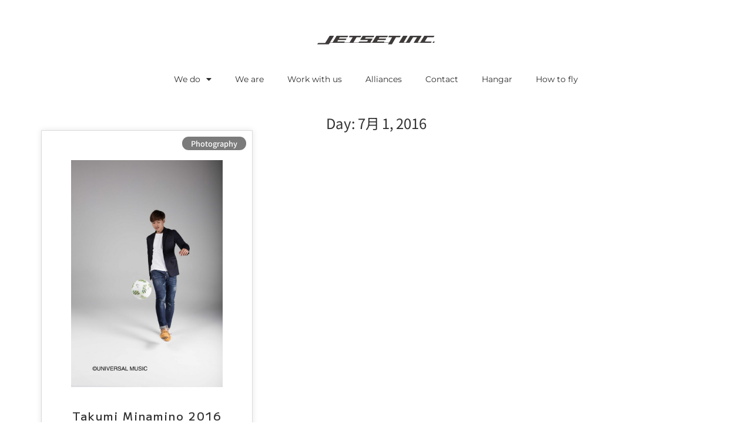

--- FILE ---
content_type: text/html; charset=UTF-8
request_url: https://jetsets.jp/2016/07/01/
body_size: 12042
content:
<!doctype html>
<html lang="ja">
<head>
	<meta charset="UTF-8">
	<meta name="viewport" content="width=device-width, initial-scale=1">
	<link rel="profile" href="https://gmpg.org/xfn/11">
	<meta name='robots' content='noindex, follow' />

	<!-- This site is optimized with the Yoast SEO plugin v26.7 - https://yoast.com/wordpress/plugins/seo/ -->
	<title>2016-07-01 - Jetset Design</title>
	<meta property="og:locale" content="ja_JP" />
	<meta property="og:type" content="website" />
	<meta property="og:title" content="2016-07-01 - Jetset Design" />
	<meta property="og:url" content="https://jetsets.jp/2016/07/01/" />
	<meta property="og:site_name" content="Jetset Design" />
	<meta name="twitter:card" content="summary_large_image" />
	<script type="application/ld+json" class="yoast-schema-graph">{"@context":"https://schema.org","@graph":[{"@type":"CollectionPage","@id":"https://jetsets.jp/2016/07/01/","url":"https://jetsets.jp/2016/07/01/","name":"2016-07-01 - Jetset Design","isPartOf":{"@id":"https://jetsets.jp/#website"},"primaryImageOfPage":{"@id":"https://jetsets.jp/2016/07/01/#primaryimage"},"image":{"@id":"https://jetsets.jp/2016/07/01/#primaryimage"},"thumbnailUrl":"https://jetsets.jp/wp-content/uploads/2016/10/minamino2016_small.jpg","breadcrumb":{"@id":"https://jetsets.jp/2016/07/01/#breadcrumb"},"inLanguage":"ja"},{"@type":"ImageObject","inLanguage":"ja","@id":"https://jetsets.jp/2016/07/01/#primaryimage","url":"https://jetsets.jp/wp-content/uploads/2016/10/minamino2016_small.jpg","contentUrl":"https://jetsets.jp/wp-content/uploads/2016/10/minamino2016_small.jpg","width":1200,"height":1803},{"@type":"BreadcrumbList","@id":"https://jetsets.jp/2016/07/01/#breadcrumb","itemListElement":[{"@type":"ListItem","position":1,"name":"ホーム","item":"https://jetsets.jp/"},{"@type":"ListItem","position":2,"name":"アーカイブ: 2016-07-01"}]},{"@type":"WebSite","@id":"https://jetsets.jp/#website","url":"https://jetsets.jp/","name":"Jetset Design","description":"Graphic Design | Motion Graphics | Web Design | Photography","publisher":{"@id":"https://jetsets.jp/#organization"},"potentialAction":[{"@type":"SearchAction","target":{"@type":"EntryPoint","urlTemplate":"https://jetsets.jp/?s={search_term_string}"},"query-input":{"@type":"PropertyValueSpecification","valueRequired":true,"valueName":"search_term_string"}}],"inLanguage":"ja"},{"@type":"Organization","@id":"https://jetsets.jp/#organization","name":"Jetset Design","url":"https://jetsets.jp/","logo":{"@type":"ImageObject","inLanguage":"ja","@id":"https://jetsets.jp/#/schema/logo/image/","url":"https://jetsets.jp/wp-content/uploads/2020/10/jetset_logo.svg","contentUrl":"https://jetsets.jp/wp-content/uploads/2020/10/jetset_logo.svg","caption":"Jetset Design"},"image":{"@id":"https://jetsets.jp/#/schema/logo/image/"}}]}</script>
	<!-- / Yoast SEO plugin. -->


<link rel='dns-prefetch' href='//www.googletagmanager.com' />
<link rel="alternate" type="application/rss+xml" title="Jetset Design &raquo; フィード" href="https://jetsets.jp/feed/" />
<link rel="stylesheet" type="text/css" href="https://use.typekit.net/vyp7ncl.css"><style id='wp-img-auto-sizes-contain-inline-css'>
img:is([sizes=auto i],[sizes^="auto," i]){contain-intrinsic-size:3000px 1500px}
/*# sourceURL=wp-img-auto-sizes-contain-inline-css */
</style>
<style id='wp-emoji-styles-inline-css'>

	img.wp-smiley, img.emoji {
		display: inline !important;
		border: none !important;
		box-shadow: none !important;
		height: 1em !important;
		width: 1em !important;
		margin: 0 0.07em !important;
		vertical-align: -0.1em !important;
		background: none !important;
		padding: 0 !important;
	}
/*# sourceURL=wp-emoji-styles-inline-css */
</style>
<link rel='stylesheet' id='browser-shots-frontend-css-css' href='https://jetsets.jp/wp-content/plugins/browser-shots/dist/blocks.style.build.css?ver=1.7.4' media='all' />
<link rel='stylesheet' id='hello-elementor-theme-style-css' href='https://jetsets.jp/wp-content/themes/hello-elementor/assets/css/theme.css?ver=3.4.5' media='all' />
<link rel='stylesheet' id='hello-elementor-child-style-css' href='https://jetsets.jp/wp-content/themes/hello-theme-child-master/style.css?ver=1.0.0' media='all' />
<link rel='stylesheet' id='hello-elementor-css' href='https://jetsets.jp/wp-content/themes/hello-elementor/assets/css/reset.css?ver=3.4.5' media='all' />
<link rel='stylesheet' id='hello-elementor-header-footer-css' href='https://jetsets.jp/wp-content/themes/hello-elementor/assets/css/header-footer.css?ver=3.4.5' media='all' />
<link rel='stylesheet' id='elementor-frontend-css' href='https://jetsets.jp/wp-content/plugins/elementor/assets/css/frontend.min.css?ver=3.34.0' media='all' />
<link rel='stylesheet' id='widget-image-css' href='https://jetsets.jp/wp-content/plugins/elementor/assets/css/widget-image.min.css?ver=3.34.0' media='all' />
<link rel='stylesheet' id='widget-nav-menu-css' href='https://jetsets.jp/wp-content/plugins/elementor-pro/assets/css/widget-nav-menu.min.css?ver=3.34.0' media='all' />
<link rel='stylesheet' id='widget-divider-css' href='https://jetsets.jp/wp-content/plugins/elementor/assets/css/widget-divider.min.css?ver=3.34.0' media='all' />
<link rel='stylesheet' id='widget-search-form-css' href='https://jetsets.jp/wp-content/plugins/elementor-pro/assets/css/widget-search-form.min.css?ver=3.34.0' media='all' />
<link rel='stylesheet' id='elementor-icons-shared-0-css' href='https://jetsets.jp/wp-content/plugins/elementor/assets/lib/font-awesome/css/fontawesome.min.css?ver=5.15.3' media='all' />
<link rel='stylesheet' id='elementor-icons-fa-solid-css' href='https://jetsets.jp/wp-content/plugins/elementor/assets/lib/font-awesome/css/solid.min.css?ver=5.15.3' media='all' />
<link rel='stylesheet' id='widget-spacer-css' href='https://jetsets.jp/wp-content/plugins/elementor/assets/css/widget-spacer.min.css?ver=3.34.0' media='all' />
<link rel='stylesheet' id='widget-heading-css' href='https://jetsets.jp/wp-content/plugins/elementor/assets/css/widget-heading.min.css?ver=3.34.0' media='all' />
<link rel='stylesheet' id='widget-loop-common-css' href='https://jetsets.jp/wp-content/plugins/elementor-pro/assets/css/widget-loop-common.min.css?ver=3.34.0' media='all' />
<link rel='stylesheet' id='widget-loop-grid-css' href='https://jetsets.jp/wp-content/plugins/elementor-pro/assets/css/widget-loop-grid.min.css?ver=3.34.0' media='all' />
<link rel='stylesheet' id='elementor-icons-css' href='https://jetsets.jp/wp-content/plugins/elementor/assets/lib/eicons/css/elementor-icons.min.css?ver=5.45.0' media='all' />
<link rel='stylesheet' id='elementor-post-17160-css' href='https://jetsets.jp/wp-content/uploads/elementor/css/post-17160.css?ver=1767785754' media='all' />
<link rel='stylesheet' id='elementor-post-17287-css' href='https://jetsets.jp/wp-content/uploads/elementor/css/post-17287.css?ver=1767785754' media='all' />
<link rel='stylesheet' id='elementor-post-17293-css' href='https://jetsets.jp/wp-content/uploads/elementor/css/post-17293.css?ver=1767785754' media='all' />
<link rel='stylesheet' id='elementor-post-18307-css' href='https://jetsets.jp/wp-content/uploads/elementor/css/post-18307.css?ver=1767785754' media='all' />
<link rel='stylesheet' id='elementor-gf-local-notosansjp-css' href='https://jetsets.jp/wp-content/uploads/elementor/google-fonts/css/notosansjp.css?ver=1742253669' media='all' />
<link rel='stylesheet' id='elementor-gf-local-roboto-css' href='https://jetsets.jp/wp-content/uploads/elementor/google-fonts/css/roboto.css?ver=1742253679' media='all' />
<link rel='stylesheet' id='elementor-gf-local-montserrat-css' href='https://jetsets.jp/wp-content/uploads/elementor/google-fonts/css/montserrat.css?ver=1742253685' media='all' />
<script src="https://jetsets.jp/wp-content/plugins/elementor-pro/assets/js/page-transitions.min.js?ver=3.34.0" id="page-transitions-js"></script>
<script src="https://jetsets.jp/wp-includes/js/jquery/jquery.min.js?ver=3.7.1" id="jquery-core-js"></script>
<script src="https://jetsets.jp/wp-includes/js/jquery/jquery-migrate.min.js?ver=3.4.1" id="jquery-migrate-js"></script>

<!-- Site Kit によって追加された Google タグ（gtag.js）スニペット -->
<!-- Google アナリティクス スニペット (Site Kit が追加) -->
<script src="https://www.googletagmanager.com/gtag/js?id=GT-MKTJ4VS" id="google_gtagjs-js" async></script>
<script id="google_gtagjs-js-after">
window.dataLayer = window.dataLayer || [];function gtag(){dataLayer.push(arguments);}
gtag("set","linker",{"domains":["jetsets.jp"]});
gtag("js", new Date());
gtag("set", "developer_id.dZTNiMT", true);
gtag("config", "GT-MKTJ4VS");
//# sourceURL=google_gtagjs-js-after
</script>
<link rel="https://api.w.org/" href="https://jetsets.jp/wp-json/" /><link rel="EditURI" type="application/rsd+xml" title="RSD" href="https://jetsets.jp/xmlrpc.php?rsd" />
<meta name="generator" content="WordPress 6.9" />
<meta name="generator" content="Site Kit by Google 1.168.0" /><meta name="generator" content="Elementor 3.34.0; features: additional_custom_breakpoints; settings: css_print_method-external, google_font-enabled, font_display-auto">
			<style>
				.e-con.e-parent:nth-of-type(n+4):not(.e-lazyloaded):not(.e-no-lazyload),
				.e-con.e-parent:nth-of-type(n+4):not(.e-lazyloaded):not(.e-no-lazyload) * {
					background-image: none !important;
				}
				@media screen and (max-height: 1024px) {
					.e-con.e-parent:nth-of-type(n+3):not(.e-lazyloaded):not(.e-no-lazyload),
					.e-con.e-parent:nth-of-type(n+3):not(.e-lazyloaded):not(.e-no-lazyload) * {
						background-image: none !important;
					}
				}
				@media screen and (max-height: 640px) {
					.e-con.e-parent:nth-of-type(n+2):not(.e-lazyloaded):not(.e-no-lazyload),
					.e-con.e-parent:nth-of-type(n+2):not(.e-lazyloaded):not(.e-no-lazyload) * {
						background-image: none !important;
					}
				}
			</style>
			<link rel="icon" href="https://jetsets.jp/wp-content/uploads/2016/10/jetset_favi-50x50.png" sizes="32x32" />
<link rel="icon" href="https://jetsets.jp/wp-content/uploads/2016/10/jetset_favi.png" sizes="192x192" />
<link rel="apple-touch-icon" href="https://jetsets.jp/wp-content/uploads/2016/10/jetset_favi.png" />
<meta name="msapplication-TileImage" content="https://jetsets.jp/wp-content/uploads/2016/10/jetset_favi.png" />
</head>
<body class="archive date wp-custom-logo wp-embed-responsive wp-theme-hello-elementor wp-child-theme-hello-theme-child-master hello-elementor-default elementor-page-18307 elementor-default elementor-template-full-width elementor-kit-17160">

		<e-page-transition class="e-page-transition--entering" exclude="^https\:\/\/jetsets\.jp\/wp\-admin\/">
					</e-page-transition>
		
<a class="skip-link screen-reader-text" href="#content">コンテンツにスキップ</a>

		<header data-elementor-type="header" data-elementor-id="17287" class="elementor elementor-17287 elementor-location-header" data-elementor-post-type="elementor_library">
			<div class="elementor-element elementor-element-0741451 e-flex e-con-boxed e-con e-parent" data-id="0741451" data-element_type="container">
					<div class="e-con-inner">
				<div class="elementor-element elementor-element-1b74d0d elementor-widget elementor-widget-theme-site-logo elementor-widget-image" data-id="1b74d0d" data-element_type="widget" data-widget_type="theme-site-logo.default">
				<div class="elementor-widget-container">
											<a href="https://jetsets.jp">
			<img src="https://jetsets.jp/wp-content/uploads/2020/10/jetset_logo.svg" class="attachment-full size-full wp-image-17286" alt="Jetset Inc. Japan" />				</a>
											</div>
				</div>
				<div class="elementor-element elementor-element-b27d557 elementor-nav-menu__align-center elementor-nav-menu--dropdown-tablet elementor-nav-menu__text-align-aside elementor-nav-menu--toggle elementor-nav-menu--burger elementor-widget elementor-widget-nav-menu" data-id="b27d557" data-element_type="widget" data-settings="{&quot;layout&quot;:&quot;horizontal&quot;,&quot;submenu_icon&quot;:{&quot;value&quot;:&quot;&lt;i class=\&quot;fas fa-caret-down\&quot; aria-hidden=\&quot;true\&quot;&gt;&lt;\/i&gt;&quot;,&quot;library&quot;:&quot;fa-solid&quot;},&quot;toggle&quot;:&quot;burger&quot;}" data-widget_type="nav-menu.default">
				<div class="elementor-widget-container">
								<nav aria-label="メニュー" class="elementor-nav-menu--main elementor-nav-menu__container elementor-nav-menu--layout-horizontal e--pointer-underline e--animation-fade">
				<ul id="menu-1-b27d557" class="elementor-nav-menu"><li class="menu-item menu-item-type-custom menu-item-object-custom menu-item-home menu-item-has-children menu-item-17325"><a href="https://jetsets.jp/" class="elementor-item">We do</a>
<ul class="sub-menu elementor-nav-menu--dropdown">
	<li class="menu-item menu-item-type-post_type menu-item-object-page menu-item-16175"><a href="https://jetsets.jp/graphic-design/" class="elementor-sub-item">Graphic Design</a></li>
	<li class="menu-item menu-item-type-post_type menu-item-object-page menu-item-16250"><a href="https://jetsets.jp/web-design/" class="elementor-sub-item">Web Design</a></li>
	<li class="menu-item menu-item-type-post_type menu-item-object-page menu-item-16245"><a href="https://jetsets.jp/hardcore-coding/" class="elementor-sub-item">Hardcore Coding</a></li>
	<li class="menu-item menu-item-type-post_type menu-item-object-page menu-item-16241"><a href="https://jetsets.jp/motion-graphics/" class="elementor-sub-item">Motion Graphics</a></li>
	<li class="menu-item menu-item-type-post_type menu-item-object-page menu-item-16224"><a href="https://jetsets.jp/photography/" class="elementor-sub-item">Photography</a></li>
	<li class="menu-item menu-item-type-post_type menu-item-object-page menu-item-16251"><a href="https://jetsets.jp/videography/" class="elementor-sub-item">Videography</a></li>
	<li class="menu-item menu-item-type-post_type menu-item-object-page menu-item-16257"><a href="https://jetsets.jp/character-design/" class="elementor-sub-item">Character Design</a></li>
	<li class="menu-item menu-item-type-post_type menu-item-object-page menu-item-16240"><a href="https://jetsets.jp/graphic-design-copy/" class="elementor-sub-item">Music</a></li>
	<li class="menu-item menu-item-type-post_type menu-item-object-page menu-item-16256"><a href="https://jetsets.jp/tv-set/" class="elementor-sub-item">TV Set</a></li>
</ul>
</li>
<li class="menu-item menu-item-type-post_type menu-item-object-page menu-item-15701"><a href="https://jetsets.jp/about/" class="elementor-item">We are</a></li>
<li class="menu-item menu-item-type-post_type menu-item-object-page menu-item-15725"><a href="https://jetsets.jp/%e3%82%a4%e3%83%b3%e3%82%bf%e3%83%bc%e3%83%b3%e3%82%b7%e3%83%83%e3%83%97%e5%8b%9f%e9%9b%86%e3%81%ae%e3%81%8a%e7%9f%a5%e3%82%89%e3%81%9b-internships/" class="elementor-item">Work with us</a></li>
<li class="menu-item menu-item-type-post_type menu-item-object-page menu-item-16936"><a href="https://jetsets.jp/alliances/" class="elementor-item">Alliances</a></li>
<li class="menu-item menu-item-type-post_type menu-item-object-page menu-item-15700"><a href="https://jetsets.jp/contact/" class="elementor-item">Contact</a></li>
<li class="menu-item menu-item-type-post_type menu-item-object-page menu-item-15736"><a href="https://jetsets.jp/lounge/" class="elementor-item">Hangar</a></li>
<li class="menu-item menu-item-type-custom menu-item-object-custom menu-item-17137"><a href="https://crft.jetsets.jp/" title="_blank" class="elementor-item">How to fly</a></li>
</ul>			</nav>
					<div class="elementor-menu-toggle" role="button" tabindex="0" aria-label="Menu Toggle" aria-expanded="false">
			<i aria-hidden="true" role="presentation" class="elementor-menu-toggle__icon--open eicon-menu-bar"></i><i aria-hidden="true" role="presentation" class="elementor-menu-toggle__icon--close eicon-close"></i>		</div>
					<nav class="elementor-nav-menu--dropdown elementor-nav-menu__container" aria-hidden="true">
				<ul id="menu-2-b27d557" class="elementor-nav-menu"><li class="menu-item menu-item-type-custom menu-item-object-custom menu-item-home menu-item-has-children menu-item-17325"><a href="https://jetsets.jp/" class="elementor-item" tabindex="-1">We do</a>
<ul class="sub-menu elementor-nav-menu--dropdown">
	<li class="menu-item menu-item-type-post_type menu-item-object-page menu-item-16175"><a href="https://jetsets.jp/graphic-design/" class="elementor-sub-item" tabindex="-1">Graphic Design</a></li>
	<li class="menu-item menu-item-type-post_type menu-item-object-page menu-item-16250"><a href="https://jetsets.jp/web-design/" class="elementor-sub-item" tabindex="-1">Web Design</a></li>
	<li class="menu-item menu-item-type-post_type menu-item-object-page menu-item-16245"><a href="https://jetsets.jp/hardcore-coding/" class="elementor-sub-item" tabindex="-1">Hardcore Coding</a></li>
	<li class="menu-item menu-item-type-post_type menu-item-object-page menu-item-16241"><a href="https://jetsets.jp/motion-graphics/" class="elementor-sub-item" tabindex="-1">Motion Graphics</a></li>
	<li class="menu-item menu-item-type-post_type menu-item-object-page menu-item-16224"><a href="https://jetsets.jp/photography/" class="elementor-sub-item" tabindex="-1">Photography</a></li>
	<li class="menu-item menu-item-type-post_type menu-item-object-page menu-item-16251"><a href="https://jetsets.jp/videography/" class="elementor-sub-item" tabindex="-1">Videography</a></li>
	<li class="menu-item menu-item-type-post_type menu-item-object-page menu-item-16257"><a href="https://jetsets.jp/character-design/" class="elementor-sub-item" tabindex="-1">Character Design</a></li>
	<li class="menu-item menu-item-type-post_type menu-item-object-page menu-item-16240"><a href="https://jetsets.jp/graphic-design-copy/" class="elementor-sub-item" tabindex="-1">Music</a></li>
	<li class="menu-item menu-item-type-post_type menu-item-object-page menu-item-16256"><a href="https://jetsets.jp/tv-set/" class="elementor-sub-item" tabindex="-1">TV Set</a></li>
</ul>
</li>
<li class="menu-item menu-item-type-post_type menu-item-object-page menu-item-15701"><a href="https://jetsets.jp/about/" class="elementor-item" tabindex="-1">We are</a></li>
<li class="menu-item menu-item-type-post_type menu-item-object-page menu-item-15725"><a href="https://jetsets.jp/%e3%82%a4%e3%83%b3%e3%82%bf%e3%83%bc%e3%83%b3%e3%82%b7%e3%83%83%e3%83%97%e5%8b%9f%e9%9b%86%e3%81%ae%e3%81%8a%e7%9f%a5%e3%82%89%e3%81%9b-internships/" class="elementor-item" tabindex="-1">Work with us</a></li>
<li class="menu-item menu-item-type-post_type menu-item-object-page menu-item-16936"><a href="https://jetsets.jp/alliances/" class="elementor-item" tabindex="-1">Alliances</a></li>
<li class="menu-item menu-item-type-post_type menu-item-object-page menu-item-15700"><a href="https://jetsets.jp/contact/" class="elementor-item" tabindex="-1">Contact</a></li>
<li class="menu-item menu-item-type-post_type menu-item-object-page menu-item-15736"><a href="https://jetsets.jp/lounge/" class="elementor-item" tabindex="-1">Hangar</a></li>
<li class="menu-item menu-item-type-custom menu-item-object-custom menu-item-17137"><a href="https://crft.jetsets.jp/" title="_blank" class="elementor-item" tabindex="-1">How to fly</a></li>
</ul>			</nav>
						</div>
				</div>
					</div>
				</div>
				</header>
				<div data-elementor-type="archive" data-elementor-id="18307" class="elementor elementor-18307 elementor-location-archive" data-elementor-post-type="elementor_library">
			<div class="elementor-element elementor-element-4bf7195 e-flex e-con-boxed e-con e-parent" data-id="4bf7195" data-element_type="container">
					<div class="e-con-inner">
				<div class="elementor-element elementor-element-51a339c elementor-widget elementor-widget-theme-archive-title elementor-page-title elementor-widget-heading" data-id="51a339c" data-element_type="widget" data-widget_type="theme-archive-title.default">
				<div class="elementor-widget-container">
					<h1 class="elementor-heading-title elementor-size-default">Day: 7月 1, 2016</h1>				</div>
				</div>
				<div class="elementor-element elementor-element-e69a96c elementor-grid-3 elementor-grid-tablet-2 elementor-grid-mobile-1 elementor-widget elementor-widget-loop-grid" data-id="e69a96c" data-element_type="widget" data-settings="{&quot;template_id&quot;:&quot;19463&quot;,&quot;pagination_type&quot;:&quot;numbers_and_prev_next&quot;,&quot;_skin&quot;:&quot;post&quot;,&quot;columns&quot;:&quot;3&quot;,&quot;columns_tablet&quot;:&quot;2&quot;,&quot;columns_mobile&quot;:&quot;1&quot;,&quot;edit_handle_selector&quot;:&quot;[data-elementor-type=\&quot;loop-item\&quot;]&quot;,&quot;pagination_load_type&quot;:&quot;page_reload&quot;,&quot;row_gap&quot;:{&quot;unit&quot;:&quot;px&quot;,&quot;size&quot;:&quot;&quot;,&quot;sizes&quot;:[]},&quot;row_gap_tablet&quot;:{&quot;unit&quot;:&quot;px&quot;,&quot;size&quot;:&quot;&quot;,&quot;sizes&quot;:[]},&quot;row_gap_mobile&quot;:{&quot;unit&quot;:&quot;px&quot;,&quot;size&quot;:&quot;&quot;,&quot;sizes&quot;:[]}}" data-widget_type="loop-grid.post">
				<div class="elementor-widget-container">
							<div class="elementor-loop-container elementor-grid" role="list">
		<style id="loop-19463">.elementor-19463 .elementor-element.elementor-element-8b3d39f{--display:flex;--gap:5px 5px;--row-gap:5px;--column-gap:5px;border-style:solid;--border-style:solid;border-width:1px 1px 1px 1px;--border-top-width:1px;--border-right-width:1px;--border-bottom-width:1px;--border-left-width:1px;border-color:#DBDBDB;--border-color:#DBDBDB;box-shadow:0px 0px 10px 0px rgba(0, 0, 0, 0.1);--padding-top:50px;--padding-bottom:50px;--padding-left:50px;--padding-right:50px;}.elementor-19463 .elementor-element.elementor-element-8b3d39f:hover{border-style:none;box-shadow:0px 0px 0px 0px rgba(0,0,0,0.5);}.elementor-19463 .elementor-element.elementor-element-8b3d39f, .elementor-19463 .elementor-element.elementor-element-8b3d39f::before{--border-transition:2s;}.elementor-widget-post-info .elementor-icon-list-item:not(:last-child):after{border-color:var( --e-global-color-text );}.elementor-widget-post-info .elementor-icon-list-icon i{color:var( --e-global-color-primary );}.elementor-widget-post-info .elementor-icon-list-icon svg{fill:var( --e-global-color-primary );}.elementor-widget-post-info .elementor-icon-list-text, .elementor-widget-post-info .elementor-icon-list-text a{color:var( --e-global-color-secondary );}.elementor-widget-post-info .elementor-icon-list-item{font-family:var( --e-global-typography-text-font-family ), Sans-serif;font-size:var( --e-global-typography-text-font-size );font-weight:var( --e-global-typography-text-font-weight );line-height:var( --e-global-typography-text-line-height );}.elementor-19463 .elementor-element.elementor-element-66a91ed > .elementor-widget-container{background-color:#7B7B7B;margin:-40px -40px 0px 0px;padding:0px 15px 0px 15px;border-radius:15px 15px 15px 15px;}.elementor-19463 .elementor-element.elementor-element-66a91ed.elementor-element{--align-self:flex-end;}.elementor-19463 .elementor-element.elementor-element-66a91ed .elementor-icon-list-icon{width:14px;}.elementor-19463 .elementor-element.elementor-element-66a91ed .elementor-icon-list-icon i{font-size:14px;}.elementor-19463 .elementor-element.elementor-element-66a91ed .elementor-icon-list-icon svg{--e-icon-list-icon-size:14px;}.elementor-19463 .elementor-element.elementor-element-66a91ed .elementor-icon-list-text, .elementor-19463 .elementor-element.elementor-element-66a91ed .elementor-icon-list-text a{color:#FFFFFF;}.elementor-19463 .elementor-element.elementor-element-66a91ed .elementor-icon-list-item{font-family:"Noto Sans JP", Sans-serif;font-size:0.8em;font-weight:200;}.elementor-widget-theme-post-featured-image .widget-image-caption{color:var( --e-global-color-text );font-family:var( --e-global-typography-text-font-family ), Sans-serif;font-size:var( --e-global-typography-text-font-size );font-weight:var( --e-global-typography-text-font-weight );line-height:var( --e-global-typography-text-line-height );}.elementor-19463 .elementor-element.elementor-element-c8153cd > .elementor-widget-container{padding:0px 0px 30px 0px;}.elementor-widget-theme-post-title .elementor-heading-title{font-family:var( --e-global-typography-primary-font-family ), Sans-serif;font-weight:var( --e-global-typography-primary-font-weight );color:var( --e-global-color-primary );}.elementor-19463 .elementor-element.elementor-element-1986083 > .elementor-widget-container{padding:10px 0px 0px 0px;}.elementor-19463 .elementor-element.elementor-element-1986083{text-align:center;}.elementor-19463 .elementor-element.elementor-element-1986083 .elementor-heading-title{font-family:"M PLUS 2", Sans-serif;font-size:1.2em;font-weight:500;letter-spacing:0.1em;}.elementor-widget-divider{--divider-color:var( --e-global-color-secondary );}.elementor-widget-divider .elementor-divider__text{color:var( --e-global-color-secondary );font-family:var( --e-global-typography-secondary-font-family ), Sans-serif;font-weight:var( --e-global-typography-secondary-font-weight );}.elementor-widget-divider.elementor-view-stacked .elementor-icon{background-color:var( --e-global-color-secondary );}.elementor-widget-divider.elementor-view-framed .elementor-icon, .elementor-widget-divider.elementor-view-default .elementor-icon{color:var( --e-global-color-secondary );border-color:var( --e-global-color-secondary );}.elementor-widget-divider.elementor-view-framed .elementor-icon, .elementor-widget-divider.elementor-view-default .elementor-icon svg{fill:var( --e-global-color-secondary );}.elementor-19463 .elementor-element.elementor-element-fe2bf44{--divider-border-style:solid;--divider-color:#7D7D7D;--divider-border-width:1px;}.elementor-19463 .elementor-element.elementor-element-fe2bf44 .elementor-divider-separator{width:100%;}.elementor-19463 .elementor-element.elementor-element-fe2bf44 .elementor-divider{padding-block-start:2px;padding-block-end:2px;}.elementor-19463 .elementor-element.elementor-element-5c41f1e .elementor-icon-list-icon{width:14px;}.elementor-19463 .elementor-element.elementor-element-5c41f1e .elementor-icon-list-icon i{font-size:14px;}.elementor-19463 .elementor-element.elementor-element-5c41f1e .elementor-icon-list-icon svg{--e-icon-list-icon-size:14px;}.elementor-19463 .elementor-element.elementor-element-5c41f1e .elementor-icon-list-text, .elementor-19463 .elementor-element.elementor-element-5c41f1e .elementor-icon-list-text a{color:var( --e-global-color-primary );}.elementor-19463 .elementor-element.elementor-element-5c41f1e .elementor-icon-list-item{font-family:"Montserrat", Sans-serif;font-size:0.9em;font-weight:400;}@media(max-width:1024px){.elementor-widget-post-info .elementor-icon-list-item{font-size:var( --e-global-typography-text-font-size );line-height:var( --e-global-typography-text-line-height );}.elementor-widget-theme-post-featured-image .widget-image-caption{font-size:var( --e-global-typography-text-font-size );line-height:var( --e-global-typography-text-line-height );}}@media(max-width:767px){.elementor-19463 .elementor-element.elementor-element-8b3d39f{--padding-top:10px;--padding-bottom:10px;--padding-left:10px;--padding-right:10px;}.elementor-widget-post-info .elementor-icon-list-item{font-size:var( --e-global-typography-text-font-size );line-height:var( --e-global-typography-text-line-height );}.elementor-widget-theme-post-featured-image .widget-image-caption{font-size:var( --e-global-typography-text-font-size );line-height:var( --e-global-typography-text-line-height );}}/* Start custom CSS for container, class: .elementor-element-8b3d39f */.elementor-19463 .elementor-element.elementor-element-8b3d39f a{
    text-decoration: none;
}/* End custom CSS */</style>		<div data-elementor-type="loop-item" data-elementor-id="19463" class="elementor elementor-19463 e-loop-item e-loop-item-17575 post-17575 post type-post status-publish format-standard has-post-thumbnail hentry category-photography" data-elementor-post-type="elementor_library" data-custom-edit-handle="1">
			<div class="elementor-element elementor-element-8b3d39f e-flex e-con-boxed elementor-invisible e-con e-parent" data-id="8b3d39f" data-element_type="container" data-settings="{&quot;animation&quot;:&quot;fadeIn&quot;}">
					<div class="e-con-inner">
				<div class="elementor-element elementor-element-66a91ed elementor-align-right elementor-widget elementor-widget-post-info" data-id="66a91ed" data-element_type="widget" data-widget_type="post-info.default">
				<div class="elementor-widget-container">
							<ul class="elementor-inline-items elementor-icon-list-items elementor-post-info">
								<li class="elementor-icon-list-item elementor-repeater-item-005fad2 elementor-inline-item" itemprop="about">
													<span class="elementor-icon-list-text elementor-post-info__item elementor-post-info__item--type-terms">
										<span class="elementor-post-info__terms-list">
				<a href="https://jetsets.jp/category/photography/" class="elementor-post-info__terms-list-item">Photography</a>				</span>
					</span>
								</li>
				</ul>
						</div>
				</div>
				<div class="elementor-element elementor-element-c8153cd elementor-widget elementor-widget-theme-post-featured-image elementor-widget-image" data-id="c8153cd" data-element_type="widget" data-widget_type="theme-post-featured-image.default">
				<div class="elementor-widget-container">
																<a href="https://jetsets.jp/takumi-minamino-2016/">
							<img fetchpriority="high" width="682" height="1024" src="https://jetsets.jp/wp-content/uploads/2016/10/minamino2016_small-682x1024.jpg" class="attachment-large size-large wp-image-16165" alt="" srcset="https://jetsets.jp/wp-content/uploads/2016/10/minamino2016_small-682x1024.jpg 682w, https://jetsets.jp/wp-content/uploads/2016/10/minamino2016_small-200x300.jpg 200w, https://jetsets.jp/wp-content/uploads/2016/10/minamino2016_small-768x1154.jpg 768w, https://jetsets.jp/wp-content/uploads/2016/10/minamino2016_small-700x1052.jpg 700w, https://jetsets.jp/wp-content/uploads/2016/10/minamino2016_small.jpg 1200w" sizes="(max-width: 682px) 100vw, 682px" />								</a>
															</div>
				</div>
				<div class="elementor-element elementor-element-1986083 elementor-widget elementor-widget-theme-post-title elementor-page-title elementor-widget-heading" data-id="1986083" data-element_type="widget" data-widget_type="theme-post-title.default">
				<div class="elementor-widget-container">
					<h2 class="elementor-heading-title elementor-size-default"><a href="https://jetsets.jp/takumi-minamino-2016/">Takumi Minamino 2016</a></h2>				</div>
				</div>
				<div class="elementor-element elementor-element-fe2bf44 elementor-widget-divider--view-line elementor-widget elementor-widget-divider" data-id="fe2bf44" data-element_type="widget" data-widget_type="divider.default">
				<div class="elementor-widget-container">
							<div class="elementor-divider">
			<span class="elementor-divider-separator">
						</span>
		</div>
						</div>
				</div>
				<div class="elementor-element elementor-element-5c41f1e elementor-align-center elementor-widget elementor-widget-post-info" data-id="5c41f1e" data-element_type="widget" data-widget_type="post-info.default">
				<div class="elementor-widget-container">
							<ul class="elementor-inline-items elementor-icon-list-items elementor-post-info">
								<li class="elementor-icon-list-item elementor-repeater-item-b44275b elementor-inline-item" itemprop="datePublished">
						<a href="https://jetsets.jp/2016/07/01/">
														<span class="elementor-icon-list-text elementor-post-info__item elementor-post-info__item--type-date">
										<time>2016-07-01</time>					</span>
									</a>
				</li>
				</ul>
						</div>
				</div>
					</div>
				</div>
				</div>
				</div>
		
						</div>
				</div>
					</div>
				</div>
				</div>
				<footer data-elementor-type="footer" data-elementor-id="17293" class="elementor elementor-17293 elementor-location-footer" data-elementor-post-type="elementor_library">
					<section class="elementor-section elementor-top-section elementor-element elementor-element-87a3ea9 elementor-section-boxed elementor-section-height-default elementor-section-height-default" data-id="87a3ea9" data-element_type="section">
						<div class="elementor-container elementor-column-gap-default">
					<div class="elementor-column elementor-col-100 elementor-top-column elementor-element elementor-element-e073e57" data-id="e073e57" data-element_type="column">
			<div class="elementor-widget-wrap elementor-element-populated">
						<div class="elementor-element elementor-element-ecbc051 elementor-widget-divider--view-line elementor-widget elementor-widget-divider" data-id="ecbc051" data-element_type="widget" data-widget_type="divider.default">
				<div class="elementor-widget-container">
							<div class="elementor-divider">
			<span class="elementor-divider-separator">
						</span>
		</div>
						</div>
				</div>
					</div>
		</div>
					</div>
		</section>
				<section class="elementor-section elementor-top-section elementor-element elementor-element-4476ba8 elementor-section-boxed elementor-section-height-default elementor-section-height-default" data-id="4476ba8" data-element_type="section">
						<div class="elementor-container elementor-column-gap-default">
					<div class="elementor-column elementor-col-25 elementor-top-column elementor-element elementor-element-31b1718" data-id="31b1718" data-element_type="column">
			<div class="elementor-widget-wrap elementor-element-populated">
						<div class="elementor-element elementor-element-0268e6f elementor-widget elementor-widget-image" data-id="0268e6f" data-element_type="widget" data-widget_type="image.default">
				<div class="elementor-widget-container">
															<img width="1" height="1" src="https://jetsets.jp/wp-content/uploads/2020/10/jetset_logo.svg" class="attachment-large size-large wp-image-17286" alt="Jetset Inc. Japan" />															</div>
				</div>
				<div class="elementor-element elementor-element-3531669 elementor-widget elementor-widget-text-editor" data-id="3531669" data-element_type="widget" data-widget_type="text-editor.default">
				<div class="elementor-widget-container">
									<p style="background-color: #ffffff; color: #0a0a0a; overflow-wrap: break-word; font-family: '游ゴシック Medium', 游ゴシック体, 'Yu Gothic Medium', YuGothic, 'ヒラギノ角ゴ ProN', 'Hiragino Kaku Gothic ProN', メイリオ, Meiryo, 'ＭＳ Ｐゴシック', 'MS PGothic', sans-serif;">株式会社ジェットセット<br />代表者：新田みのる</p><p style="background-color: #ffffff; color: #0a0a0a; overflow-wrap: break-word; font-family: '游ゴシック Medium', 游ゴシック体, 'Yu Gothic Medium', YuGothic, 'ヒラギノ角ゴ ProN', 'Hiragino Kaku Gothic ProN', メイリオ, Meiryo, 'ＭＳ Ｐゴシック', 'MS PGothic', sans-serif;">251-0037<br />神奈川県藤沢市鵠沼海岸1-10-2<br />コーポ鵠沼B206</p>								</div>
				</div>
					</div>
		</div>
				<div class="elementor-column elementor-col-25 elementor-top-column elementor-element elementor-element-900a33c" data-id="900a33c" data-element_type="column">
			<div class="elementor-widget-wrap elementor-element-populated">
						<div class="elementor-element elementor-element-14e57a5 elementor-widget elementor-widget-text-editor" data-id="14e57a5" data-element_type="widget" data-widget_type="text-editor.default">
				<div class="elementor-widget-container">
									<ul><li><a href="https://jetsets.jp/%e4%bc%9a%e7%a4%be%e6%a6%82%e8%a6%81/">会社概要</a></li><li><a href="https://jetsets.jp/%e3%82%bb%e3%82%ad%e3%83%a5%e3%83%aa%e3%83%86%e3%82%a3%e3%83%9d%e3%83%aa%e3%82%b7%e3%83%bc/">セキュリティーポリシー</a></li><li><a href="https://jetsets.jp/%e5%80%8b%e4%ba%ba%e6%83%85%e5%a0%b1%e3%81%ae%e5%8f%96%e3%82%8a%e6%89%b1%e3%81%84%e3%81%ab%e3%81%a4%e3%81%84%e3%81%a6/">個人情報の取り扱いについて</a></li></ul>								</div>
				</div>
					</div>
		</div>
				<div class="elementor-column elementor-col-25 elementor-top-column elementor-element elementor-element-ee95969" data-id="ee95969" data-element_type="column">
			<div class="elementor-widget-wrap elementor-element-populated">
						<div class="elementor-element elementor-element-242e570 elementor-widget elementor-widget-text-editor" data-id="242e570" data-element_type="widget" data-widget_type="text-editor.default">
				<div class="elementor-widget-container">
									<h5>Links</h5>
<div class="textwidget">
<p><a href="http://crft.jetsets.jp/">crft</a><br><a href="http://minoru.jetsets.jp/">DailyLEGO</a><br><a href="http://mohawk.tokyo/">mohawk photo</a><br><a href="http://www.studiomakishima.com/">Derek Makishima</a><br><a href="http://specialbeauty.org/" target="_blank" rel="noopener noreferrer">Special Beauty</a></p>
</div>								</div>
				</div>
					</div>
		</div>
				<div class="elementor-column elementor-col-25 elementor-top-column elementor-element elementor-element-d1f33c1" data-id="d1f33c1" data-element_type="column">
			<div class="elementor-widget-wrap elementor-element-populated">
						<div class="elementor-element elementor-element-95f5b23 elementor-search-form--skin-classic elementor-search-form--button-type-icon elementor-search-form--icon-search elementor-widget elementor-widget-search-form" data-id="95f5b23" data-element_type="widget" data-settings="{&quot;skin&quot;:&quot;classic&quot;}" data-widget_type="search-form.default">
				<div class="elementor-widget-container">
							<search role="search">
			<form class="elementor-search-form" action="https://jetsets.jp" method="get">
												<div class="elementor-search-form__container">
					<label class="elementor-screen-only" for="elementor-search-form-95f5b23">検索</label>

					
					<input id="elementor-search-form-95f5b23" placeholder="検索..." class="elementor-search-form__input" type="search" name="s" value="">
					
											<button class="elementor-search-form__submit" type="submit" aria-label="検索">
															<i aria-hidden="true" class="fas fa-search"></i>													</button>
					
									</div>
			</form>
		</search>
						</div>
				</div>
				<div class="elementor-element elementor-element-27a9278 elementor-widget elementor-widget-image" data-id="27a9278" data-element_type="widget" data-widget_type="image.default">
				<div class="elementor-widget-container">
																<a href="https://jetsets.jp/bhff_2020/">
							<img width="800" height="710" src="https://jetsets.jp/wp-content/uploads/2020/10/bhff2024-white-bg-1024x909.webp" class="attachment-large size-large wp-image-20173" alt="bhff2024 white bg" srcset="https://jetsets.jp/wp-content/uploads/2020/10/bhff2024-white-bg-1024x909.webp 1024w, https://jetsets.jp/wp-content/uploads/2020/10/bhff2024-white-bg-300x266.webp 300w, https://jetsets.jp/wp-content/uploads/2020/10/bhff2024-white-bg-768x681.webp 768w, https://jetsets.jp/wp-content/uploads/2020/10/bhff2024-white-bg-1536x1363.webp 1536w, https://jetsets.jp/wp-content/uploads/2020/10/bhff2024-white-bg-2048x1817.webp 2048w" sizes="(max-width: 800px) 100vw, 800px" />								</a>
															</div>
				</div>
					</div>
		</div>
					</div>
		</section>
				<section class="elementor-section elementor-top-section elementor-element elementor-element-aff31d4 elementor-section-boxed elementor-section-height-default elementor-section-height-default" data-id="aff31d4" data-element_type="section">
						<div class="elementor-container elementor-column-gap-default">
					<div class="elementor-column elementor-col-100 elementor-top-column elementor-element elementor-element-34a7d3a" data-id="34a7d3a" data-element_type="column">
			<div class="elementor-widget-wrap elementor-element-populated">
						<div class="elementor-element elementor-element-c3cee6b elementor-widget elementor-widget-spacer" data-id="c3cee6b" data-element_type="widget" data-widget_type="spacer.default">
				<div class="elementor-widget-container">
							<div class="elementor-spacer">
			<div class="elementor-spacer-inner"></div>
		</div>
						</div>
				</div>
					</div>
		</div>
					</div>
		</section>
				</footer>
		
<script type="speculationrules">
{"prefetch":[{"source":"document","where":{"and":[{"href_matches":"/*"},{"not":{"href_matches":["/wp-*.php","/wp-admin/*","/wp-content/uploads/*","/wp-content/*","/wp-content/plugins/*","/wp-content/themes/hello-theme-child-master/*","/wp-content/themes/hello-elementor/*","/*\\?(.+)"]}},{"not":{"selector_matches":"a[rel~=\"nofollow\"]"}},{"not":{"selector_matches":".no-prefetch, .no-prefetch a"}}]},"eagerness":"conservative"}]}
</script>
			<script>
				const lazyloadRunObserver = () => {
					const lazyloadBackgrounds = document.querySelectorAll( `.e-con.e-parent:not(.e-lazyloaded)` );
					const lazyloadBackgroundObserver = new IntersectionObserver( ( entries ) => {
						entries.forEach( ( entry ) => {
							if ( entry.isIntersecting ) {
								let lazyloadBackground = entry.target;
								if( lazyloadBackground ) {
									lazyloadBackground.classList.add( 'e-lazyloaded' );
								}
								lazyloadBackgroundObserver.unobserve( entry.target );
							}
						});
					}, { rootMargin: '200px 0px 200px 0px' } );
					lazyloadBackgrounds.forEach( ( lazyloadBackground ) => {
						lazyloadBackgroundObserver.observe( lazyloadBackground );
					} );
				};
				const events = [
					'DOMContentLoaded',
					'elementor/lazyload/observe',
				];
				events.forEach( ( event ) => {
					document.addEventListener( event, lazyloadRunObserver );
				} );
			</script>
			<link rel='stylesheet' id='widget-post-info-css' href='https://jetsets.jp/wp-content/plugins/elementor-pro/assets/css/widget-post-info.min.css?ver=3.34.0' media='all' />
<link rel='stylesheet' id='widget-icon-list-css' href='https://jetsets.jp/wp-content/plugins/elementor/assets/css/widget-icon-list.min.css?ver=3.34.0' media='all' />
<link rel='stylesheet' id='elementor-icons-fa-regular-css' href='https://jetsets.jp/wp-content/plugins/elementor/assets/lib/font-awesome/css/regular.min.css?ver=5.15.3' media='all' />
<link rel='stylesheet' id='e-animation-fadeIn-css' href='https://jetsets.jp/wp-content/plugins/elementor/assets/lib/animations/styles/fadeIn.min.css?ver=3.34.0' media='all' />
<link rel='stylesheet' id='elementor-gf-local-mplus2-css' href='https://jetsets.jp/wp-content/uploads/elementor/google-fonts/css/mplus2.css?ver=1742253750' media='all' />
<script src="https://jetsets.jp/wp-content/plugins/elementor-pro/assets//lib/instant-page/instant-page.min.js?ver=3.34.0" id="instant-page-js"></script>
<script src="https://jetsets.jp/wp-content/plugins/elementor/assets/js/webpack.runtime.min.js?ver=3.34.0" id="elementor-webpack-runtime-js"></script>
<script src="https://jetsets.jp/wp-content/plugins/elementor/assets/js/frontend-modules.min.js?ver=3.34.0" id="elementor-frontend-modules-js"></script>
<script src="https://jetsets.jp/wp-includes/js/jquery/ui/core.min.js?ver=1.13.3" id="jquery-ui-core-js"></script>
<script id="elementor-frontend-js-before">
var elementorFrontendConfig = {"environmentMode":{"edit":false,"wpPreview":false,"isScriptDebug":false},"i18n":{"shareOnFacebook":"Facebook \u3067\u5171\u6709","shareOnTwitter":"Twitter \u3067\u5171\u6709","pinIt":"\u30d4\u30f3\u3059\u308b","download":"\u30c0\u30a6\u30f3\u30ed\u30fc\u30c9","downloadImage":"\u753b\u50cf\u3092\u30c0\u30a6\u30f3\u30ed\u30fc\u30c9","fullscreen":"\u30d5\u30eb\u30b9\u30af\u30ea\u30fc\u30f3","zoom":"\u30ba\u30fc\u30e0","share":"\u30b7\u30a7\u30a2","playVideo":"\u52d5\u753b\u518d\u751f","previous":"\u524d","next":"\u6b21","close":"\u9589\u3058\u308b","a11yCarouselPrevSlideMessage":"\u524d\u306e\u30b9\u30e9\u30a4\u30c9","a11yCarouselNextSlideMessage":"\u6b21\u306e\u30b9\u30e9\u30a4\u30c9","a11yCarouselFirstSlideMessage":"This is the first slide","a11yCarouselLastSlideMessage":"This is the last slide","a11yCarouselPaginationBulletMessage":"\u30b9\u30e9\u30a4\u30c9\u306b\u79fb\u52d5"},"is_rtl":false,"breakpoints":{"xs":0,"sm":480,"md":768,"lg":1025,"xl":1440,"xxl":1600},"responsive":{"breakpoints":{"mobile":{"label":"\u30e2\u30d0\u30a4\u30eb\u7e26\u5411\u304d","value":767,"default_value":767,"direction":"max","is_enabled":true},"mobile_extra":{"label":"\u30e2\u30d0\u30a4\u30eb\u6a2a\u5411\u304d","value":880,"default_value":880,"direction":"max","is_enabled":false},"tablet":{"label":"\u30bf\u30d6\u30ec\u30c3\u30c8\u7e26\u30ec\u30a4\u30a2\u30a6\u30c8","value":1024,"default_value":1024,"direction":"max","is_enabled":true},"tablet_extra":{"label":"\u30bf\u30d6\u30ec\u30c3\u30c8\u6a2a\u30ec\u30a4\u30a2\u30a6\u30c8","value":1200,"default_value":1200,"direction":"max","is_enabled":false},"laptop":{"label":"\u30ce\u30fc\u30c8\u30d1\u30bd\u30b3\u30f3","value":1366,"default_value":1366,"direction":"max","is_enabled":false},"widescreen":{"label":"\u30ef\u30a4\u30c9\u30b9\u30af\u30ea\u30fc\u30f3","value":2400,"default_value":2400,"direction":"min","is_enabled":false}},"hasCustomBreakpoints":false},"version":"3.34.0","is_static":false,"experimentalFeatures":{"additional_custom_breakpoints":true,"container":true,"theme_builder_v2":true,"nested-elements":true,"home_screen":true,"global_classes_should_enforce_capabilities":true,"e_variables":true,"cloud-library":true,"e_opt_in_v4_page":true,"e_interactions":true,"import-export-customization":true,"e_pro_variables":true},"urls":{"assets":"https:\/\/jetsets.jp\/wp-content\/plugins\/elementor\/assets\/","ajaxurl":"https:\/\/jetsets.jp\/wp-admin\/admin-ajax.php","uploadUrl":"https:\/\/jetsets.jp\/wp-content\/uploads"},"nonces":{"floatingButtonsClickTracking":"de4f4082f2"},"swiperClass":"swiper","settings":{"editorPreferences":[]},"kit":{"active_breakpoints":["viewport_mobile","viewport_tablet"],"global_image_lightbox":"yes","lightbox_enable_counter":"yes","lightbox_enable_fullscreen":"yes","lightbox_enable_zoom":"yes","lightbox_enable_share":"yes","lightbox_title_src":"title","lightbox_description_src":"description"},"post":{"id":0,"title":"2016-07-01 - Jetset Design","excerpt":""}};
//# sourceURL=elementor-frontend-js-before
</script>
<script src="https://jetsets.jp/wp-content/plugins/elementor/assets/js/frontend.min.js?ver=3.34.0" id="elementor-frontend-js"></script>
<script src="https://jetsets.jp/wp-content/plugins/elementor-pro/assets/lib/smartmenus/jquery.smartmenus.min.js?ver=1.2.1" id="smartmenus-js"></script>
<script src="https://jetsets.jp/wp-includes/js/imagesloaded.min.js?ver=5.0.0" id="imagesloaded-js"></script>
<script src="https://jetsets.jp/wp-content/plugins/elementor-pro/assets/js/webpack-pro.runtime.min.js?ver=3.34.0" id="elementor-pro-webpack-runtime-js"></script>
<script src="https://jetsets.jp/wp-includes/js/dist/hooks.min.js?ver=dd5603f07f9220ed27f1" id="wp-hooks-js"></script>
<script src="https://jetsets.jp/wp-includes/js/dist/i18n.min.js?ver=c26c3dc7bed366793375" id="wp-i18n-js"></script>
<script id="wp-i18n-js-after">
wp.i18n.setLocaleData( { 'text direction\u0004ltr': [ 'ltr' ] } );
//# sourceURL=wp-i18n-js-after
</script>
<script id="elementor-pro-frontend-js-before">
var ElementorProFrontendConfig = {"ajaxurl":"https:\/\/jetsets.jp\/wp-admin\/admin-ajax.php","nonce":"44c41bdbb5","urls":{"assets":"https:\/\/jetsets.jp\/wp-content\/plugins\/elementor-pro\/assets\/","rest":"https:\/\/jetsets.jp\/wp-json\/"},"settings":{"lazy_load_background_images":true},"popup":{"hasPopUps":false},"shareButtonsNetworks":{"facebook":{"title":"Facebook","has_counter":true},"twitter":{"title":"Twitter"},"linkedin":{"title":"LinkedIn","has_counter":true},"pinterest":{"title":"Pinterest","has_counter":true},"reddit":{"title":"Reddit","has_counter":true},"vk":{"title":"VK","has_counter":true},"odnoklassniki":{"title":"OK","has_counter":true},"tumblr":{"title":"Tumblr"},"digg":{"title":"Digg"},"skype":{"title":"Skype"},"stumbleupon":{"title":"StumbleUpon","has_counter":true},"mix":{"title":"Mix"},"telegram":{"title":"Telegram"},"pocket":{"title":"Pocket","has_counter":true},"xing":{"title":"XING","has_counter":true},"whatsapp":{"title":"WhatsApp"},"email":{"title":"Email"},"print":{"title":"Print"},"x-twitter":{"title":"X"},"threads":{"title":"Threads"}},"facebook_sdk":{"lang":"ja","app_id":""},"lottie":{"defaultAnimationUrl":"https:\/\/jetsets.jp\/wp-content\/plugins\/elementor-pro\/modules\/lottie\/assets\/animations\/default.json"}};
//# sourceURL=elementor-pro-frontend-js-before
</script>
<script src="https://jetsets.jp/wp-content/plugins/elementor-pro/assets/js/frontend.min.js?ver=3.34.0" id="elementor-pro-frontend-js"></script>
<script src="https://jetsets.jp/wp-content/plugins/elementor-pro/assets/js/elements-handlers.min.js?ver=3.34.0" id="pro-elements-handlers-js"></script>
<script id="wp-emoji-settings" type="application/json">
{"baseUrl":"https://s.w.org/images/core/emoji/17.0.2/72x72/","ext":".png","svgUrl":"https://s.w.org/images/core/emoji/17.0.2/svg/","svgExt":".svg","source":{"concatemoji":"https://jetsets.jp/wp-includes/js/wp-emoji-release.min.js?ver=6.9"}}
</script>
<script type="module">
/*! This file is auto-generated */
const a=JSON.parse(document.getElementById("wp-emoji-settings").textContent),o=(window._wpemojiSettings=a,"wpEmojiSettingsSupports"),s=["flag","emoji"];function i(e){try{var t={supportTests:e,timestamp:(new Date).valueOf()};sessionStorage.setItem(o,JSON.stringify(t))}catch(e){}}function c(e,t,n){e.clearRect(0,0,e.canvas.width,e.canvas.height),e.fillText(t,0,0);t=new Uint32Array(e.getImageData(0,0,e.canvas.width,e.canvas.height).data);e.clearRect(0,0,e.canvas.width,e.canvas.height),e.fillText(n,0,0);const a=new Uint32Array(e.getImageData(0,0,e.canvas.width,e.canvas.height).data);return t.every((e,t)=>e===a[t])}function p(e,t){e.clearRect(0,0,e.canvas.width,e.canvas.height),e.fillText(t,0,0);var n=e.getImageData(16,16,1,1);for(let e=0;e<n.data.length;e++)if(0!==n.data[e])return!1;return!0}function u(e,t,n,a){switch(t){case"flag":return n(e,"\ud83c\udff3\ufe0f\u200d\u26a7\ufe0f","\ud83c\udff3\ufe0f\u200b\u26a7\ufe0f")?!1:!n(e,"\ud83c\udde8\ud83c\uddf6","\ud83c\udde8\u200b\ud83c\uddf6")&&!n(e,"\ud83c\udff4\udb40\udc67\udb40\udc62\udb40\udc65\udb40\udc6e\udb40\udc67\udb40\udc7f","\ud83c\udff4\u200b\udb40\udc67\u200b\udb40\udc62\u200b\udb40\udc65\u200b\udb40\udc6e\u200b\udb40\udc67\u200b\udb40\udc7f");case"emoji":return!a(e,"\ud83e\u1fac8")}return!1}function f(e,t,n,a){let r;const o=(r="undefined"!=typeof WorkerGlobalScope&&self instanceof WorkerGlobalScope?new OffscreenCanvas(300,150):document.createElement("canvas")).getContext("2d",{willReadFrequently:!0}),s=(o.textBaseline="top",o.font="600 32px Arial",{});return e.forEach(e=>{s[e]=t(o,e,n,a)}),s}function r(e){var t=document.createElement("script");t.src=e,t.defer=!0,document.head.appendChild(t)}a.supports={everything:!0,everythingExceptFlag:!0},new Promise(t=>{let n=function(){try{var e=JSON.parse(sessionStorage.getItem(o));if("object"==typeof e&&"number"==typeof e.timestamp&&(new Date).valueOf()<e.timestamp+604800&&"object"==typeof e.supportTests)return e.supportTests}catch(e){}return null}();if(!n){if("undefined"!=typeof Worker&&"undefined"!=typeof OffscreenCanvas&&"undefined"!=typeof URL&&URL.createObjectURL&&"undefined"!=typeof Blob)try{var e="postMessage("+f.toString()+"("+[JSON.stringify(s),u.toString(),c.toString(),p.toString()].join(",")+"));",a=new Blob([e],{type:"text/javascript"});const r=new Worker(URL.createObjectURL(a),{name:"wpTestEmojiSupports"});return void(r.onmessage=e=>{i(n=e.data),r.terminate(),t(n)})}catch(e){}i(n=f(s,u,c,p))}t(n)}).then(e=>{for(const n in e)a.supports[n]=e[n],a.supports.everything=a.supports.everything&&a.supports[n],"flag"!==n&&(a.supports.everythingExceptFlag=a.supports.everythingExceptFlag&&a.supports[n]);var t;a.supports.everythingExceptFlag=a.supports.everythingExceptFlag&&!a.supports.flag,a.supports.everything||((t=a.source||{}).concatemoji?r(t.concatemoji):t.wpemoji&&t.twemoji&&(r(t.twemoji),r(t.wpemoji)))});
//# sourceURL=https://jetsets.jp/wp-includes/js/wp-emoji-loader.min.js
</script>

</body>
</html>


--- FILE ---
content_type: text/css
request_url: https://jetsets.jp/wp-content/uploads/elementor/css/post-17160.css?ver=1767785754
body_size: 492
content:
.elementor-kit-17160{--e-global-color-primary:#313131;--e-global-color-secondary:#820000;--e-global-color-text:#303030;--e-global-color-accent:#820000;--e-global-typography-text-font-family:"Noto Sans JP";--e-global-typography-text-font-size:1em;--e-global-typography-text-font-weight:400;--e-global-typography-text-line-height:1.8em;color:var( --e-global-color-primary );font-family:"Noto Sans JP", Sans-serif;font-size:1em;line-height:2em;--e-page-transition-entrance-animation:e-page-transition-fade-out;--e-page-transition-exit-animation:e-page-transition-fade-in;--e-page-transition-animation-duration:500ms;}.elementor-kit-17160 e-page-transition{background-color:#FFFFFF;}.elementor-kit-17160 p{margin-block-end:30px;}.elementor-kit-17160 a{color:var( --e-global-color-secondary );font-weight:500;text-decoration:underline;}.elementor-kit-17160 h1{font-family:"Roboto", Sans-serif;font-size:24px;letter-spacing:-0.3px;}.elementor-kit-17160 h2{font-size:28px;font-weight:600;letter-spacing:-1px;}.elementor-kit-17160 h3{font-size:20px;line-height:1em;letter-spacing:-0.2px;}.elementor-section.elementor-section-boxed > .elementor-container{max-width:1140px;}.e-con{--container-max-width:1140px;}.elementor-widget:not(:last-child){margin-block-end:20px;}.elementor-element{--widgets-spacing:20px 20px;--widgets-spacing-row:20px;--widgets-spacing-column:20px;}{}.title.title_size_small h1{display:var(--page-title-display);}@media(max-width:1024px){.elementor-section.elementor-section-boxed > .elementor-container{max-width:1024px;}.e-con{--container-max-width:1024px;}}@media(max-width:767px){.elementor-section.elementor-section-boxed > .elementor-container{max-width:767px;}.e-con{--container-max-width:767px;}}

--- FILE ---
content_type: text/css
request_url: https://jetsets.jp/wp-content/uploads/elementor/css/post-17287.css?ver=1767785754
body_size: 1142
content:
.elementor-17287 .elementor-element.elementor-element-0741451{--display:flex;--flex-direction:column;--container-widget-width:100%;--container-widget-height:initial;--container-widget-flex-grow:0;--container-widget-align-self:initial;--flex-wrap-mobile:wrap;--padding-top:0px;--padding-bottom:0px;--padding-left:0px;--padding-right:0px;}.elementor-widget-theme-site-logo .widget-image-caption{color:var( --e-global-color-text );font-family:var( --e-global-typography-text-font-family ), Sans-serif;font-size:var( --e-global-typography-text-font-size );font-weight:var( --e-global-typography-text-font-weight );line-height:var( --e-global-typography-text-line-height );}.elementor-17287 .elementor-element.elementor-element-1b74d0d > .elementor-widget-container{padding:50px 0px 0px 0px;}.elementor-17287 .elementor-element.elementor-element-1b74d0d img{width:200px;}.elementor-widget-nav-menu .elementor-nav-menu .elementor-item{font-family:var( --e-global-typography-primary-font-family ), Sans-serif;font-weight:var( --e-global-typography-primary-font-weight );}.elementor-widget-nav-menu .elementor-nav-menu--main .elementor-item{color:var( --e-global-color-text );fill:var( --e-global-color-text );}.elementor-widget-nav-menu .elementor-nav-menu--main .elementor-item:hover,
					.elementor-widget-nav-menu .elementor-nav-menu--main .elementor-item.elementor-item-active,
					.elementor-widget-nav-menu .elementor-nav-menu--main .elementor-item.highlighted,
					.elementor-widget-nav-menu .elementor-nav-menu--main .elementor-item:focus{color:var( --e-global-color-accent );fill:var( --e-global-color-accent );}.elementor-widget-nav-menu .elementor-nav-menu--main:not(.e--pointer-framed) .elementor-item:before,
					.elementor-widget-nav-menu .elementor-nav-menu--main:not(.e--pointer-framed) .elementor-item:after{background-color:var( --e-global-color-accent );}.elementor-widget-nav-menu .e--pointer-framed .elementor-item:before,
					.elementor-widget-nav-menu .e--pointer-framed .elementor-item:after{border-color:var( --e-global-color-accent );}.elementor-widget-nav-menu{--e-nav-menu-divider-color:var( --e-global-color-text );}.elementor-widget-nav-menu .elementor-nav-menu--dropdown .elementor-item, .elementor-widget-nav-menu .elementor-nav-menu--dropdown  .elementor-sub-item{font-family:var( --e-global-typography-accent-font-family ), Sans-serif;font-size:var( --e-global-typography-accent-font-size );font-weight:var( --e-global-typography-accent-font-weight );}.elementor-17287 .elementor-element.elementor-element-b27d557 > .elementor-widget-container{padding:30px 0px 30px 0px;}.elementor-17287 .elementor-element.elementor-element-b27d557 .elementor-menu-toggle{margin:0 auto;}.elementor-17287 .elementor-element.elementor-element-b27d557 .elementor-nav-menu .elementor-item{font-family:"Montserrat", Sans-serif;font-size:0.9em;font-weight:400;}.elementor-17287 .elementor-element.elementor-element-b27d557 .elementor-nav-menu--main .elementor-item:hover,
					.elementor-17287 .elementor-element.elementor-element-b27d557 .elementor-nav-menu--main .elementor-item.elementor-item-active,
					.elementor-17287 .elementor-element.elementor-element-b27d557 .elementor-nav-menu--main .elementor-item.highlighted,
					.elementor-17287 .elementor-element.elementor-element-b27d557 .elementor-nav-menu--main .elementor-item:focus{color:var( --e-global-color-primary );fill:var( --e-global-color-primary );}.elementor-17287 .elementor-element.elementor-element-b27d557 .elementor-nav-menu--main:not(.e--pointer-framed) .elementor-item:before,
					.elementor-17287 .elementor-element.elementor-element-b27d557 .elementor-nav-menu--main:not(.e--pointer-framed) .elementor-item:after{background-color:var( --e-global-color-primary );}.elementor-17287 .elementor-element.elementor-element-b27d557 .e--pointer-framed .elementor-item:before,
					.elementor-17287 .elementor-element.elementor-element-b27d557 .e--pointer-framed .elementor-item:after{border-color:var( --e-global-color-primary );}.elementor-17287 .elementor-element.elementor-element-b27d557 .e--pointer-framed .elementor-item:before{border-width:3px;}.elementor-17287 .elementor-element.elementor-element-b27d557 .e--pointer-framed.e--animation-draw .elementor-item:before{border-width:0 0 3px 3px;}.elementor-17287 .elementor-element.elementor-element-b27d557 .e--pointer-framed.e--animation-draw .elementor-item:after{border-width:3px 3px 0 0;}.elementor-17287 .elementor-element.elementor-element-b27d557 .e--pointer-framed.e--animation-corners .elementor-item:before{border-width:3px 0 0 3px;}.elementor-17287 .elementor-element.elementor-element-b27d557 .e--pointer-framed.e--animation-corners .elementor-item:after{border-width:0 3px 3px 0;}.elementor-17287 .elementor-element.elementor-element-b27d557 .e--pointer-underline .elementor-item:after,
					 .elementor-17287 .elementor-element.elementor-element-b27d557 .e--pointer-overline .elementor-item:before,
					 .elementor-17287 .elementor-element.elementor-element-b27d557 .e--pointer-double-line .elementor-item:before,
					 .elementor-17287 .elementor-element.elementor-element-b27d557 .e--pointer-double-line .elementor-item:after{height:3px;}.elementor-17287 .elementor-element.elementor-element-b27d557 .elementor-nav-menu--dropdown{background-color:#FFFFFFCC;border-radius:10px 10px 10px 10px;}.elementor-17287 .elementor-element.elementor-element-b27d557 .elementor-nav-menu--dropdown .elementor-item, .elementor-17287 .elementor-element.elementor-element-b27d557 .elementor-nav-menu--dropdown  .elementor-sub-item{font-family:"roc-grotesk", Sans-serif;font-size:1em;font-weight:300;}.elementor-17287 .elementor-element.elementor-element-b27d557 .elementor-nav-menu--dropdown li:first-child a{border-top-left-radius:10px;border-top-right-radius:10px;}.elementor-17287 .elementor-element.elementor-element-b27d557 .elementor-nav-menu--dropdown li:last-child a{border-bottom-right-radius:10px;border-bottom-left-radius:10px;}.elementor-17287 .elementor-element.elementor-element-b27d557 .elementor-nav-menu--main .elementor-nav-menu--dropdown, .elementor-17287 .elementor-element.elementor-element-b27d557 .elementor-nav-menu__container.elementor-nav-menu--dropdown{box-shadow:0px 0px 10px 0px rgba(0, 0, 0, 0.2);}.elementor-17287 .elementor-element.elementor-element-b27d557 .elementor-nav-menu--dropdown a{padding-top:10px;padding-bottom:10px;}.elementor-17287 .elementor-element.elementor-element-b27d557 .elementor-nav-menu--main > .elementor-nav-menu > li > .elementor-nav-menu--dropdown, .elementor-17287 .elementor-element.elementor-element-b27d557 .elementor-nav-menu__container.elementor-nav-menu--dropdown{margin-top:0px !important;}.elementor-theme-builder-content-area{height:400px;}.elementor-location-header:before, .elementor-location-footer:before{content:"";display:table;clear:both;}@media(max-width:1024px){.elementor-widget-theme-site-logo .widget-image-caption{font-size:var( --e-global-typography-text-font-size );line-height:var( --e-global-typography-text-line-height );}.elementor-widget-nav-menu .elementor-nav-menu--dropdown .elementor-item, .elementor-widget-nav-menu .elementor-nav-menu--dropdown  .elementor-sub-item{font-size:var( --e-global-typography-accent-font-size );}}@media(max-width:767px){.elementor-widget-theme-site-logo .widget-image-caption{font-size:var( --e-global-typography-text-font-size );line-height:var( --e-global-typography-text-line-height );}.elementor-widget-nav-menu .elementor-nav-menu--dropdown .elementor-item, .elementor-widget-nav-menu .elementor-nav-menu--dropdown  .elementor-sub-item{font-size:var( --e-global-typography-accent-font-size );}}/* Start custom CSS for nav-menu, class: .elementor-element-b27d557 */.elementor-17287 .elementor-element.elementor-element-b27d557 a{
    text-decoration: none;
}/* End custom CSS */

--- FILE ---
content_type: text/css
request_url: https://jetsets.jp/wp-content/uploads/elementor/css/post-18307.css?ver=1767785754
body_size: 439
content:
.elementor-18307 .elementor-element.elementor-element-4bf7195{--display:flex;--flex-direction:column;--container-widget-width:100%;--container-widget-height:initial;--container-widget-flex-grow:0;--container-widget-align-self:initial;--flex-wrap-mobile:wrap;}.elementor-widget-theme-archive-title .elementor-heading-title{font-family:var( --e-global-typography-primary-font-family ), Sans-serif;font-weight:var( --e-global-typography-primary-font-weight );color:var( --e-global-color-primary );}.elementor-18307 .elementor-element.elementor-element-51a339c{text-align:center;}.elementor-widget-loop-grid .elementor-button{background-color:var( --e-global-color-accent );font-family:var( --e-global-typography-accent-font-family ), Sans-serif;font-size:var( --e-global-typography-accent-font-size );font-weight:var( --e-global-typography-accent-font-weight );}.elementor-widget-loop-grid .elementor-pagination{font-family:var( --e-global-typography-secondary-font-family ), Sans-serif;font-weight:var( --e-global-typography-secondary-font-weight );}.elementor-widget-loop-grid .e-load-more-message{font-family:var( --e-global-typography-secondary-font-family ), Sans-serif;font-weight:var( --e-global-typography-secondary-font-weight );}.elementor-18307 .elementor-element.elementor-element-e69a96c{--grid-columns:3;}.elementor-18307 .elementor-element.elementor-element-e69a96c .elementor-pagination{text-align:center;}body:not(.rtl) .elementor-18307 .elementor-element.elementor-element-e69a96c .elementor-pagination .page-numbers:not(:first-child){margin-left:calc( 10px/2 );}body:not(.rtl) .elementor-18307 .elementor-element.elementor-element-e69a96c .elementor-pagination .page-numbers:not(:last-child){margin-right:calc( 10px/2 );}body.rtl .elementor-18307 .elementor-element.elementor-element-e69a96c .elementor-pagination .page-numbers:not(:first-child){margin-right:calc( 10px/2 );}body.rtl .elementor-18307 .elementor-element.elementor-element-e69a96c .elementor-pagination .page-numbers:not(:last-child){margin-left:calc( 10px/2 );}@media(max-width:1024px){.elementor-widget-loop-grid .elementor-button{font-size:var( --e-global-typography-accent-font-size );}.elementor-18307 .elementor-element.elementor-element-e69a96c{--grid-columns:2;}}@media(max-width:767px){.elementor-widget-loop-grid .elementor-button{font-size:var( --e-global-typography-accent-font-size );}.elementor-18307 .elementor-element.elementor-element-e69a96c{--grid-columns:1;}}

--- FILE ---
content_type: image/svg+xml
request_url: https://jetsets.jp/wp-content/uploads/2020/10/jetset_logo.svg
body_size: 1280
content:
<?xml version="1.0" encoding="utf-8"?>
<!-- Generator: Adobe Illustrator 24.3.0, SVG Export Plug-In . SVG Version: 6.00 Build 0)  -->
<svg version="1.2" baseProfile="tiny" id="レイヤー_1"
	 xmlns="http://www.w3.org/2000/svg" xmlns:xlink="http://www.w3.org/1999/xlink" x="0px" y="0px" viewBox="0 0 471.66 36.03"
	 overflow="visible" xml:space="preserve">
<g>
	<path fill="#3E3A39" d="M441.68,7.01c0.35-0.6,1.2-1.09,1.9-1.09h22.63c0.7,0,1.54-0.5,1.87-1.11l2.01-3.69
		C470.41,0.5,470.11,0,469.42,0h-38.26c-0.7,0-1.56,0.49-1.91,1.09l-15.35,25.86c-0.36,0.6-1.21,1.09-1.91,1.09h-7.76
		c-0.7,0-0.97-0.49-0.62-1.09l15.3-25.86c0.35-0.6,0.08-1.09-0.62-1.09h-44.45c-0.7,0-1.56,0.49-1.91,1.09l-15.34,25.86
		c-0.35,0.6-1.21,1.09-1.91,1.09h-6.59c-0.7,0-0.99-0.5-0.64-1.1L362.01,1.1c0.34-0.61,0.05-1.1-0.64-1.1h-15.31
		c-0.7,0-1.55,0.49-1.9,1.09l-15.92,27.33c-0.35,0.6-0.07,1.09,0.63,1.09h14.01c0.7,0,1.24,0.02,1.21,0.04s0.52,0.04,1.21,0.04
		h24.18c0.7,0,1.56-0.49,1.92-1.08L384.33,7c0.36-0.6,1.22-1.08,1.92-1.08h13.38c0.7,0,0.97,0.49,0.62,1.09l-12.86,21.51
		c-0.36,0.6-0.08,1.09,0.62,1.09h67.24c0.7,0,1.53-0.51,1.85-1.12l1.91-3.67c0.32-0.62,0.01-1.12-0.68-1.12h-25.03
		c-0.7,0-0.98-0.49-0.63-1.09L441.68,7.01z"/>
	<path fill="#3E3A39" d="M467.2,23.79c-0.7,0-1.53,0.5-1.85,1.12l-1.87,3.56c-0.32,0.62-0.02,1.12,0.68,1.12h3.46
		c0.7,0,1.54-0.5,1.88-1.1l2.01-3.59c0.34-0.61,0.05-1.1-0.65-1.1H467.2z"/>
	<path fill="#3E3A39" d="M334.62,1.11C334.95,0.5,334.66,0,333.96,0h-44.44c-0.7,0-1.54,0.5-1.88,1.11l-2.04,3.7
		c-0.34,0.61-0.04,1.11,0.65,1.11h13.13c0.7,0,0.99,0.5,0.66,1.11l-10.84,19.9c-0.33,0.61-1.17,1.11-1.87,1.11h-18.57
		c-0.7,0-0.97-0.49-0.62-1.09l1.3-2.19c0.36-0.6,0.08-1.09-0.62-1.09h-27.78c-0.7,0-0.99-0.5-0.66-1.11l2.02-3.7
		c0.33-0.61,1.17-1.11,1.87-1.11h28.1c0.7,0,1.55-0.49,1.91-1.09l2.2-3.73c0.35-0.6,0.07-1.09-0.62-1.09h-28.35
		c-0.7,0-0.99-0.5-0.66-1.11l2.02-3.71c0.33-0.61,1.17-1.11,1.87-1.11h28.58c0.7,0,1.55-0.49,1.9-1.09l2.18-3.73
		c0.35-0.6,0.07-1.09-0.63-1.09h-44.45c-0.7,0-1.55,0.49-1.91,1.09l-15.18,25.85c-0.35,0.6-1.21,1.09-1.91,1.09h-5.18
		c-0.7,0-0.98-0.49-0.62-1.09l8.28-14.01c0.35-0.6,0.07-1.09-0.62-1.09h-28.35c-0.7,0-0.99-0.5-0.66-1.11l2.02-3.71
		c0.33-0.61,1.17-1.11,1.87-1.11h28.58c0.7,0,1.55-0.49,1.9-1.09l2.17-3.73c0.35-0.6,0.07-1.09-0.63-1.09h-44.44
		c-0.7,0-1.55,0.49-1.91,1.09l-9.18,15.57c-0.35,0.6-0.07,1.09,0.62,1.09h29.54c0.7,0,0.98,0.49,0.62,1.09l-2.21,3.75
		c-0.35,0.6-1.21,1.09-1.91,1.09h-29.54c-0.7,0-1.56,0.49-1.91,1.09l-1.3,2.19c-0.36,0.6-1.22,1.09-1.91,1.09h-18.25
		c-0.7,0-0.98-0.49-0.62-1.09L157.51,7c0.35-0.6,1.21-1.09,1.91-1.09h12.83c0.7,0,1.56-0.49,1.91-1.09l2.23-3.74
		c0.36-0.6,0.08-1.09-0.62-1.09h-44.45c-0.7,0-1.55,0.49-1.91,1.09l-2.2,3.73c-0.35,0.6-0.07,1.09,0.62,1.09h13.38
		c0.7,0,0.98,0.49,0.62,1.09l-11.78,19.94c-0.35,0.6-1.21,1.09-1.91,1.09H109.4c-0.7,0-0.97-0.49-0.62-1.09l1.3-2.19
		c0.35-0.6,0.08-1.09-0.62-1.09H81.6c-0.7,0-0.99-0.5-0.66-1.11l2.02-3.7c0.33-0.61,1.17-1.11,1.87-1.11h28.08
		c0.7,0,1.55-0.49,1.9-1.09l2.17-3.72c0.35-0.6,0.07-1.09-0.63-1.09H88.07c-0.7,0-0.99-0.5-0.66-1.11l2.02-3.71
		c0.33-0.61,1.17-1.11,1.87-1.11h28.51c0.7,0,1.56-0.49,1.91-1.09l2.23-3.74c0.36-0.6,0.08-1.09-0.62-1.09H78.88
		c-0.7,0-1.55,0.49-1.91,1.09L61.77,26.94c-0.35,0.6-1.21,1.09-1.91,1.09H51.9c-0.7,0-0.97-0.49-0.62-1.09L66.7,1.09
		C67.06,0.49,66.78,0,66.08,0H50.78c-0.7,0-1.56,0.49-1.91,1.09L32.24,29.02c-0.36,0.6-1.22,1.09-1.91,1.09H4.3
		c-0.7,0-1.56,0.49-1.91,1.09l-2.23,3.74c-0.36,0.6-0.08,1.09,0.62,1.09h43.83c0.7,0,1.56-0.49,1.91-1.09l2.54-4.25
		c0.36-0.6,1.22-1.09,1.91-1.09h9.19c0.7,0,1.83,0,2.53,0h37.38c0.7,0,1.83,0,2.53,0h3.76c0.7,0,1.83,0,2.53,0h29.09
		c0.7,0,1.83,0,2.53,0h4.6c0.7,0,1.83,0,2.53,0h56.79c0.7,0,1.83,0,2.53,0h4.99c0.7,0,1.83,0,2.53,0h5.17c0.7,0,1.83,0,2.53,0h39.31
		c0.7,0,1.83,0,2.53,0h2.6c0.7,0,1.83,0,2.53,0h17.32c0.7,0,0.97,0.48,0.6,1.08l-2.66,4.29c-0.37,0.59-0.1,1.08,0.6,1.08h13.13
		c0.7,0,1.54-0.5,1.88-1.1l15.68-27.91c0.34-0.61,1.19-1.1,1.88-1.1h13.12c0.7,0,1.54-0.5,1.87-1.11L334.62,1.11z"/>
</g>
</svg>
